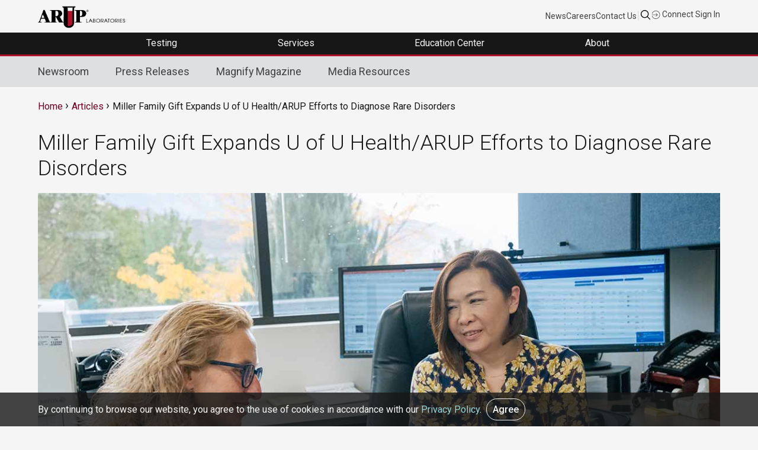

--- FILE ---
content_type: text/html; charset=UTF-8
request_url: https://www.aruplab.com/news/11-08-2022/miller-family-gift-expands-u-u-healtharup-efforts-rare-disorders
body_size: 55693
content:
<!DOCTYPE html>
<html lang="en" dir="ltr" prefix="og: https://ogp.me/ns#">
<head>
  <meta charset="utf-8" />
<meta name="description" content="A $3.6 million gift from the Miller family will enable University of Utah Health and ARUP to expand and refine testing for rare genetic disorders through the Utah NeoSeq Project." />
<link rel="canonical" href="https://www.aruplab.com/news/11-08-2022/miller-family-gift-expands-u-u-healtharup-efforts-rare-disorders" />
<meta property="og:site_name" content="ARUP Laboratories" />
<meta property="og:url" content="https://www.aruplab.com/news/11-08-2022/miller-family-gift-expands-u-u-healtharup-efforts-rare-disorders" />
<meta property="og:title" content="Miller Family Gift Expands U of U Health/ARUP Efforts to Diagnose Rare Disorders" />
<meta property="og:image" content="https://www.aruplab.com/files/images/blog/Rong_Mao_NeoSeq.jpg" />
<meta property="og:image:url" content="https://www.aruplab.com/files/images/blog/Rong_Mao_NeoSeq.jpg" />
<meta property="og:image:secure_url" content="https://www.aruplab.com/files/images/blog/Rong_Mao_NeoSeq.jpg" />
<meta property="og:image:type" content="image/jpeg" />
<meta name="twitter:card" content="summary_large_image" />
<meta name="twitter:title" content="Miller Family Gift Expands U of U Health/ARUP Efforts to Diagnose Rare Disorders" />
<meta name="google-site-verification" content="VNyORdErzqN4GDUbNgYUZUZXfxh9QSzi-o-NtjQErJc" />
<meta name="Generator" content="Drupal 10 (https://www.drupal.org)" />
<meta name="MobileOptimized" content="width" />
<meta name="HandheldFriendly" content="true" />
<meta name="viewport" content="width=device-width, initial-scale=1.0" />
<script type="application/ld+json">{
    "@context": "https://schema.org",
    "@graph": [
        {
            "@type": "NewsArticle",
            "@id": "1166",
            "headline": "Miller Family Gift Expands U of U Health/ARUP Efforts to Diagnose Rare Disorders",
            "description": "A $3.6 million gift from the Miller family will enable University of Utah Health and ARUP to expand and refine testing for rare genetic disorders through the Utah NeoSeq Project.",
            "datePublished": "Tue, 11/08/2022 - 12:00",
            "dateModified": "Tue, 11/08/2022 - 11:39",
            "mainEntityOfPage": "https://www.aruplab.com/news/11-08-2022/miller-family-gift-expands-u-u-healtharup-efforts-rare-disorders"
        },
        {
            "@type": "MedicalOrganization",
            "additionalType": "DiagnosticLab",
            "@id": "https://www.aruplab.com",
            "description": "More than a laboratory. A trusted partner for patient healthcare",
            "name": "ARUP Laboratories",
            "telephone": "1-801-583-2787",
            "logo": {
                "@type": "ImageObject",
                "url": "https://www.aruplab.com/themes/arup/ARUP-logo.png"
            }
        }
    ]
}</script>
<link rel="icon" href="/themes/arup/favicon.ico" type="image/vnd.microsoft.icon" />

  <title>Miller Family Gift Expands U of U Health/ARUP Efforts to Diagnose Rare Disorders | ARUP Laboratories</title>
  <link rel="stylesheet" media="all" href="/sites/default/files/css/css_f-acdNE6BhhlYtJRGflnxUbd7UecpX41TEq-nRAgfOk.css?delta=0&amp;language=en&amp;theme=arup&amp;include=eJxLLCot0E9Myc3M0y0uqcxJLdZJBImk5-QnJebAhIrzkzMTc-JzU1MyE_WTEoszk3WKK4tLUnNBnFQAcy4Z6Q" />
<link rel="stylesheet" media="all" href="/sites/default/files/css/css_5h2zI8HgCU3X1cXA20gc4j_KLNCecKRzsCUlPRB3_8Y.css?delta=1&amp;language=en&amp;theme=arup&amp;include=eJxLLCot0E9Myc3M0y0uqcxJLdZJBImk5-QnJebAhIrzkzMTc-JzU1MyE_WTEoszk3WKK4tLUnNBnFQAcy4Z6Q" />

  

    <!-- Google Analytics -->
    <script async src="https://www.googletagmanager.com/gtag/js?id=UA-379387-1"></script>
    <script>
      window.dataLayer = window.dataLayer || [];
      function gtag(){dataLayer.push(arguments);}
      gtag('js', new Date());

      gtag('config', 'G-Z8H49DQE4D');
      gtag('config', 'UA-379387-1' , {
        'linker': {
          'domains': ['aruplab.com', 'ltd.aruplab.com', 'arupconsult.com', 'arup.utah.edu', 'testmenu.com']
        }
      });

    </script><!--End Google Analytics -->
    
    <!-- Global site tag (gtag.js) - Google Ads: 973510614 -->
    <script async src="https://www.googletagmanager.com/gtag/js?id=AW-973510614"></script>
    <script>
      window.dataLayer = window.dataLayer || [];
      function gtag(){dataLayer.push(arguments);}
      gtag('js', new Date());

      gtag('config', 'AW-973510614');
    </script>

    <!-- Google Tag Manager -->
    <script>(function(w,d,s,l,i){w[l]=w[l]||[];w[l].push({'gtm.start':
                new Date().getTime(),event:'gtm.js'});var f=d.getElementsByTagName(s)[0],
              j=d.createElement(s),dl=l!='dataLayer'?'&l='+l:'';j.async=true;j.src=
              'https://www.googletagmanager.com/gtm.js?id='+i+dl;f.parentNode.insertBefore(j,f);
      })(window,document,'script','dataLayer','GTM-K2J668');</script>
    <!-- End Google Tag Manager -->

    <!-- Microsoft Clarity Code -->
    <script type="text/javascript">
      (function(c,l,a,r,i,t,y){
        c[a]=c[a]||function(){(c[a].q=c[a].q||[]).push(arguments)};
        t=l.createElement(r);t.async=1;t.src="https://www.clarity.ms/tag/"+i;
        y=l.getElementsByTagName(r)[0];y.parentNode.insertBefore(t,y);
      })(window, document, "clarity", "script", "85r6bcp9u0");
    </script>
</head>
<body class="arup path-node page-node-type-article">

<!-- Google Tag Manager (noscript) -->
<noscript><iframe src="https://www.googletagmanager.com/ns.html?id=GTM-K2J668"
                  height="0" width="0" style="display:none;visibility:hidden"></iframe></noscript>
<!-- End Google Tag Manager (noscript) -->


  <a href="#main-content" class="visually-hidden focusable skip-link">
    Skip to main content
  </a>
      
  
        <div class="dialog-off-canvas-main-canvas" data-off-canvas-main-canvas>
    <div role="document" class="page">
		<div id="top">
		  <div class="">
    

<div id="block-top" class="block block-block-content block-block-content5ae4ebfb-a7e6-48b1-960f-9771be55c027">
  
    
      
            <div class="field field--name-body field--type-text-with-summary field--label-hidden field__item"><div class="container top-nav-container"><div class="top-nav-menu"><div class="header__logo"><div class="header-logo"><a href="/"><img alt data-entity-type data-entity-uuid src="/themes/arup/ARUP-logo.png" width="150"></a></div></div><div class="top-nav-list"><ul class="top-nav-menu"><li class="header__item mobile-hide"><a class="top-nav-link menu-item" href="/newsroom">News</a></li><li class="header__item mobile-hide"><a class="top-nav-link menu-item" href="/careers">Careers</a></li><li class="header__item mobile-hide"><a class="top-nav-link menu-item" href="/about/contact">Contact Us</a></li><li class="header__item light-gray mobile-hide">|</li><li class="header__item"><div class="toggle-gcs right top-nav-search"><a>&nbsp;</a></div></li><li class="header__item"><a class="top-nav-link menu-item" href="https://connect.aruplab.com/"><img alt data-entity-type data-entity-uuid src="/themes/arup/images/icons/login.svg" width="15"> Connect Sign In</a></li></ul></div></div><div class="container toggle-gcs-container"><script async src="https://cse.google.com/cse.js?cx=012881514718087934045:2_xy-dhvs1u">
            </script><div class="gcse-searchbox-only">&nbsp;</div></div></div></div>
      
  </div>

<div id="block-googleoptimize" class="block block-block-content block-block-content6fd17e5b-8aaa-4764-851d-0cfe1c192c6a">
  
    
      
            <div class="field field--name-body field--type-text-with-summary field--label-hidden field__item"><script src="https://www.googleoptimize.com/optimize.js?id=OPT-MSJVD3R"></script></div>
      
  </div>
  </div>

	</div>
		
		<div id="navigation">
		  <div class="">
    

<div id="block-navigation" class="block block-block-content block-block-content1d9104e7-c28f-4def-a262-cc0923edda51">
  
    
      
            <div class="field field--name-body field--type-text-with-summary field--label-hidden field__item"><style>
   .menu-header .mobile-menu {
        display: none;
    }
.menu-header .desktop-hide {
    display: none;
}
@media only screen and (max-width:668px) {
    .menu-header .mobile-menu {
        display: block !important;
    }
.menu-header .is-active .desktop-hide {
    display: block;
}
}
</style><div class="menu-header"><ul class="header-megamenu-nav parent-container"><li class="mobile-menu toggle-parent"><div class="mobile-menu-button"><span class="mobile-menu-top">&nbsp;</span><span class="mobile-menu-middle">&nbsp;</span><span class="mobile-menu-bottom">&nbsp;</span></div></li><li class="megamenu-item desktop-hide top-nav-mobile">&nbsp;<ul><li class="menu-link menu-item"><a href="/newsroom">News</a></li><li class="menu-link menu-item"><a href="/careers">Careers</a></li><li class="menu-link menu-item"><a href="/about/contact">Contact Us</a></li></ul></li><li class="megamenu-item top-level-menu mega-menu-testing mega-menu-first"><p><span class="menu-no-link" tabindex="0">Testing&nbsp;</span></p><div class="megamenu-submenu"><div class="dropdown-menu-left"><div class="submenu-no-link menu-item" tabindex="0" data-menu-item="level-1"><span>Test Directory</span></div><div class="submenu-no-link menu-item" tabindex="0" data-menu-item="level-2"><span>Test Updates</span></div><div class="submenu-no-link menu-item" tabindex="0" data-menu-item="level-3"><span>Clinical Decision Support | ARUP Consult<sup>®</sup></span></div><div class="submenu-no-link menu-item" tabindex="0" data-menu-item="level-4"><span>Resources</span></div><div class="submenu-no-link menu-item" tabindex="0" data-menu-item="level-5"><span>Featured Test Categories</span></div></div><div class="dropdown-menu-right"><div class="submenu-content" data-menu-item="level-1"><div class="submenu-content-lt-pnl"><p><a class="external no-padding menu-item" href="https://ltd.aruplab.com/">Search Our Test Directory</a></p><form class="ltd-search-form" action="https://ltd.aruplab.com/Search/SearchOrderables" autocomplete="off" method="get"><p><input id="SearchTextNav" name="search" type="text" value> <button class="button button-red" type="submit" value="Search">Search</button></p></form><p class="dark-gray small padding-top10 mobile-hide">Search our extensive Laboratory Test Directory to find test codes, ordering recommendations, specimen stability information, Test Fact Sheets, and more.</p></div><div class="submenu-content-rt-pnl"><a href="/testing/updates"><span class="no-padding block-link menu-item">Changes and New Tests</span> <span class="small dark-gray block-link padding-top10 mobile-hide">Explore the most recent updates to our Laboratory Test Directory in one convenient location. Review important information about upcoming or current Hotlines, CPT code changes, and new tests.</span> </a><a href="/testing/resources"><span class="no-padding block-link menu-item">Test Resources</span> <span class="small dark-gray block-link padding-top10 mobile-hide">Find general guidance on ARUP specimen preparation and handling, specimen transportation, test turnaround times, critical alerts, billing practices, patient forms, and more.</span></a></div></div><div class="submenu-content" data-menu-item="level-2"><div class="submenu-content-lt-pnl"><a href="/testing/updates"><span class="width100 block-link mobile-hide padding-bottom20"><img alt="Two test tubes" data-entity-type data-entity-uuid src="/files/images/menu-images/Testing_TestUpdates.jpg"></span> <span class="no-padding block-link menu-item">Changes and New Tests</span> <span class="dark-gray block-link small padding-top10 mobile-hide">Explore the most recent updates to our Laboratory Test Directory in one convenient location. Review important information about upcoming or current Hotlines, CPT code changes, and new tests.</span></a></div><div class="submenu-content-rt-pnl"><a href="/testing/cpt"><span class="no-padding block-link menu-item">CPT Code Updates</span> <span class="small dark-gray block-link padding-top10 mobile-hide">Find information about our annual and biweekly updates to CPT codes.</span> </a><a href="/testing/resources"><span class="no-padding block-link menu-item">Test Resources</span> <span class="small dark-gray block-link padding-top10 mobile-hide">Find general guidance on ARUP specimen preparation and handling, specimen transportation, test turnaround times, critical alerts, billing practices, patient forms, and more.</span></a><a href="https://ltd.aruplab.com/updates/performed-reported-updates" target="_blank"><span class="no-padding block-link">Performed/Reported</span> <span class="small dark-gray block-link padding-top10 mobile-hide">Find information about updates to the Performed schedule and the Reported turnaround time.</span></a></div></div><div class="submenu-content" data-menu-item="level-3"><div class="submenu-content-lt-pnl"><a href="https://arupconsult.com/" target="_blank"><span class="width100 mobile-hide block-link padding-bottom20"><img alt="A clinician uses a tablet to access ARUP Consult" data-entity-type data-entity-uuid src="/files/images/menu-images/Testing-ClinicalDecisionSupportConsult_500x322.jpg"></span> <span class="no-padding block-link external menu-item">ARUP Consult<sup>®</sup></span> <span class="dark-gray small block-link padding-top10 mobile-hide">Our clinical decision support resource, ARUP Consult, empowers clinicians with robust information, algorithms, and tools for informed patient care decisions.</span></a></div><div class="submenu-content-rt-pnl"><a href="https://arupconsult.com/" target="_blank"><span class="no-padding block-link external menu-item">Choose the Right Test</span></a> <a href="https://arupconsult.com/algorithms" target="_blank"><span class="no-padding block-link external menu-item">Testing Algorithms</span> </a><a href="https://arupconsult.com/test-fact-sheets" target="_blank"><span class="no-padding block-link external menu-item">Test Fact Sheets</span></a></div></div><div class="submenu-content" data-menu-item="level-4"><div class="submenu-content-lt-pnl"><a href="/testing/resources"><span class="width100 block-link mobile-hide padding-bottom20"><img alt="ARUP's Automated Core Lab" data-entity-type data-entity-uuid src="/files/images/menu-images/Testing_Resources_500x313.jpg"></span> <span class="no-padding block-link menu-item">Test Resources</span> <span class="dark-gray block-link small padding-top10 mobile-hide">Find specimen instructions, test turnaround times, patient forms, test codes, and more.</span></a></div><div class="submenu-content-rt-pnl"><p><a class="menu-item" href="/testing/resources/specimen">Specimen Handling</a></p><p><a class="menu-item" href="/testing/cpt">CPT Codes</a></p><p><a class="menu-item" href="/testing/resources/codes">Z-Codes</a></p><p><a class="menu-item" href="/testing/resources/loinc_codes">LOINC Codes</a></p><p><a class="menu-item" href="/testing/resources/turnaround-time">Test Turnaround Time and Contingency Plan</a></p><p><a class="menu-item" href="/testing/resources/values">Critical Values and Urgent Notifications</a></p><p class="padding-top20"><a href="/testing/resources"><strong class="menu-item">View All Test Resources</strong></a></p></div></div><div class="submenu-content" data-menu-item="level-5"><div class="submenu-content-lt-pnl"><p><a href="/testing/specialties"><span class="width100 block-link mobile-hide padding-bottom20"><img alt="A silouette of a hand holding a test tube" data-entity-type data-entity-uuid src="/files/images/menu-images/Testing_FeaturedTestCatagories_500x333.jpg"></span> <span class="no-padding block-link menu-item">Comprehensive Diagnostic Solutions</span> <span class="dark-gray block-link small padding-top10 mobile-hide">Discover the benefits of our testing for each featured test category. Explore highlighted updates, articles, video spotlights, and more.</span></a></p><p class="xsmall gray padding-top20 hide-mobile">This section highlights our specialized offerings and is separate from our <a class="external small menu-item" href="https://ltd.aruplab.com/" target="_blank">Laboratory Test Directory.</a></p></div><div class="submenu-content-rt-pnl"><p><a class="menu-item" href="/antineural-antibody-testing-autoimmune-neurologic-disease">Autoimmune Neurologic Disease</a></p><p><a class="menu-item" href="/genetics">Genetics</a></p><p><a class="menu-item" href="/hematopathology">Hematopathology</a></p><p><a class="menu-item" href="/infectious-disease">Infectious Disease</a></p><p class="padding-top20"><a href="/testing/specialties"><strong class="menu-item">View All</strong></a></p><p class="small gray padding-top20"><a class="external small menu-item" href="https://ltd.aruplab.com/" target="_blank">Search the Laboratory Test Directory</a></p><p class="small gray no-padding"><a class="external small menu-item" href="https://arupconsult.com/" target="_blank">Clinical Decision Support | ARUP Consult<sup>®</sup></a></p></div></div></div></div></li><li class="megamenu-item top-level-menu mega-menu-services"><p><span class="menu-no-link" tabindex="0">Services&nbsp;</span></p><div class="megamenu-submenu"><div class="dropdown-menu-left"><div class="submenu-no-link menu-item" tabindex="0" data-menu-item="level-1"><span>Healthcare Advisory Services</span></div><div class="submenu-no-link menu-item" tabindex="0" data-menu-item="level-2"><span>Drug and Clinical Research Services</span></div><div class="submenu-no-link menu-item" tabindex="0" data-menu-item="level-3"><span>Research and Innovation</span></div></div><div class="dropdown-menu-right"><div class="submenu-content" data-menu-item="level-1"><div class="submenu-content-lt-pnl"><a href="/consulting"><span class="width100 block-link mobile-hide padding-bottom20"><img alt="A illustration of a bar graph" data-entity-type data-entity-uuid src="/files/images/menu-images/AHAS_Solutions500x333.jpg"></span> <span class="no-padding block-link menu-item">Tailored Solutions and Advisory Services</span> <span class="dark-gray padding-top10 block-link small mobile-hide">Optimize your laboratory by partnering with ARUP Healthcare Advisory Services. Discover our solutions, including process streamlining, outreach business planning, laboratory stewardship, and more.</span></a></div><div class="submenu-content-rt-pnl"><p><a class="menu-item" href="/consulting/outreach">Laboratory Outreach Solutions and Business Planning</a></p><p><a class="menu-item" href="/consulting/operations">Workflow Solutions and Space Planning</a></p><p><a class="menu-item" href="/consulting/stewardship">Laboratory and Pharmacy Stewardship Solutions</a></p><p><a class="menu-item" href="/consulting/analytics">Laboratory Analytics and Reporting Tools | ARUP AnalyticsDx<sup>TM</sup></a></p><p class="padding-top20"><a href="/consulting"><strong class="menu-item">View All Advisory Services</strong></a></p></div></div><div class="submenu-content" data-menu-item="level-2"><div class="submenu-content-lt-pnl"><a href="/research/pharma"><span class="width100 block-link mobile-hide padding-bottom20"><img alt="An array of differently colored pills form a DNA helix" data-entity-type data-entity-uuid src="/files/images/menu-images/Services_ClinicalResearch500x300.jpg"></span> <span class="no-padding block-link menu-item">For Researchers: Clinical Research Services</span> <span class="dark-gray padding-top10 block-link small mobile-hide">Our team of experienced project managers is available to assist you in companion diagnostic development, clinical trial studies, academic research, and expert pathology review.</span></a></div><div class="submenu-content-rt-pnl"><p><a href="/research/pharma/clinical-trials"><span class="no-padding block-link menu-item">Clinical and Academic Research</span> <span class="small dark-gray block-link padding-top10 mobile-hide">Our Clinical Trials group supports a variety of research efforts, including academic research initiatives, and serves clients from central laboratories, clinical research organizations (CROs), in vitro device (IVD) manufacturers, and more. Discover all of our services.</span> </a><a href="/research/pharma/pharmadx"><span class="no-padding block-link menu-item">Pharmaceutical Services</span> <span class="small dark-gray block-link padding-top10 mobile-hide">ARUP offers companion diagnostics and central pathology review services as part of our comprehensive pharmaceutical services. Explore our capabilities and more.</span></a></p><p class="padding-top20"><a href="/research/pharma"><strong class="menu-item">View All Clinical Research Services</strong></a></p></div></div><div class="submenu-content" data-menu-item="level-3"><div class="submenu-content-lt-pnl" style="width:100%;"><a href="/arup-research-and-innovation"><span class="width100 block-link mobile-hide padding-bottom20"><img class="width100" alt="DNA strand" data-entity-type data-entity-uuid src="/files/images/menu-images/dna-menu.jpg"></span> <span class="no-padding block-link">ARUP Institute for Research and Innovation in Diagnostic and Precision Medicine™</span> <span class="dark-gray padding-top10 block-link small mobile-hide">We accelerate the development and adoption of cutting-edge diagnostic and prognostic technologies advancing patient care through groundbreaking science and engineering.</span></a> <a href="/sherrie-perkins-research-innovation-grant"><span class="no-padding block-link">The Sherrie Perkins Research and Innovation Collaboration Grant</span> <span class="dark-gray padding-top10 block-link small mobile-hide">The Sherrie Perkins Research and Innovation Collaboration Grant funds cutting-edge research in laboratory medicine.</span></a></div></div></div></div></li><li class="megamenu-item top-level-menu mega-menu-education"><p><span class="menu-no-link" tabindex="0">Education Center&nbsp;</span></p><div class="megamenu-submenu"><div class="dropdown-menu-left"><div class="submenu-no-link menu-item" tabindex="0" data-menu-item="level-1"><span>Continuing Education</span></div><div class="submenu-no-link menu-item" tabindex="0" data-menu-item="level-2"><span>ARUP Expert Insights</span></div><div class="submenu-no-link menu-item" tabindex="0" data-menu-item="level-3"><span>Education Events</span></div><div class="submenu-no-link menu-item" tabindex="0" data-menu-item="level-4"><span>MLS Faculty and Student Resource Center</span></div></div><div class="dropdown-menu-right"><div class="submenu-content" data-menu-item="level-1"><div class="submenu-content-lt-pnl"><a href="https://arup.utah.edu/education/videoIndex.php" target="_blank"><span class="width100 block-link mobile-hide padding-bottom20"><img alt="ARUP's logo on a wall" data-entity-type data-entity-uuid src="/files/images/menu-images/EducationCenter_ContinuingEd500x300.jpg"></span> <span class="no-padding block-link external menu-item">Free Continuing Education Credits</span> <span class="dark-gray block-link padding-top10 small mobile-hide">ARUP provides free CME, P.A.C.E.<sup>®</sup>, and Florida credits for laboratory professionals.</span></a></div><div class="submenu-content-rt-pnl"><p><a class="external menu-item" href="https://arup.utah.edu/education/videoIndex.php#cme" target="_blank">CME Credit</a></p><p><a class="external menu-item" href="https://arup.utah.edu/education/videoIndex.php#pace" target="_blank">P.A.C.E.<sup>®</sup> Credit</a></p><p><a class="external menu-item" href="https://arup.utah.edu/education/videoIndex.php#fl" target="_blank">Florida Credit</a></p><p class="padding-top20"><a class="external" href="https://arup.utah.edu/education/videoIndex.php" target="_blank"><strong class="menu-item">View All Courses</strong></a></p></div></div><div class="submenu-content" data-menu-item="level-2"><div class="submenu-content-lt-pnl"><a href="https://arup.utah.edu/education/shortTopics.php" target="_blank"><span class="width100 block-link mobile-hide padding-bottom20"><img alt="Photo of Jonathan Genzen and Lauren Pearson" data-entity-type data-entity-uuid src="/files/images/menu-images/Education_ExpertInsights_500x333.jpg"></span> <span class="no-padding external block-link menu-item">Expert-Led Spotlight Video Series</span> <span class="dark-gray block-link padding-top10 small mobile-hide">Take your learning to the next level with these short lectures. Videos are typically less than 10 minutes and cover a variety of topics such as test utilization, testing technologies, new test explanations, and more.</span></a></div><div class="submenu-content-rt-pnl"><a href="https://arup.utah.edu/education/shortTopics.php#podcasts" target="_blank"><span class="no-padding external menu-item">Podcast Episodes</span> <span class="small dark-gray padding-top10 block-link mobile-hide">Stay up to date on trending laboratory medicine topics with our LabMind podcast.</span></a> <a href="/research/publications"><span class="no-padding block-link menu-item">Research Publications</span> <span class="small dark-gray block-link padding-top10 mobile-hide">Explore our experts’ most recent publications in peer-reviewed sources.</span></a> <a href="/research/posters"><span class="no-padding block-link menu-item">Posters and Presentations</span> <span class="small dark-gray block-link padding-top10 mobile-hide">Request a poster presentation from a recent conference or event.</span></a></div></div><div class="submenu-content" data-menu-item="level-3"><div class="submenu-content-lt-pnl"><a href="/education/webinars"><span class="width100 mobile-hide block-link padding-bottom20"><img alt="A woman with headphones uses a laptop" data-entity-type data-entity-uuid src="/files/images/menu-images/Education_MLSResources500x333.png"></span> <span class="no-padding block-link menu-item">Live Webinars</span> <span class="dark-gray padding-top10 block-link small mobile-hide">Attend our live webinars for insightful, interactive conversations around the latest trends and advancements in laboratory medicine.</span></a></div><div class="submenu-content-rt-pnl"><a href="/education/events"><span class="no-padding block-link menu-item">Upcoming Regional Conferences</span> <span class="dark-gray padding-top10 block-link small mobile-hide">Join our experts at upcoming educational conferences and ARUP-sponsored events. Program agendas, registration information, event locations, and more can be found here.</span></a> <a href="/education/speakers"><span class="no-padding block-link menu-item">Request an ARUP Speaker</span> <span class="small dark-gray block-link padding-top10 mobile-hide">Bring our experts directly to your facility with our diverse educational offerings. Choose from a variety of topics, delivered in person or via webinar.</span></a></div></div><div class="submenu-content" data-menu-item="level-4"><div class="submenu-content-lt-pnl" style="width:100%;"><a href="https://arup.utah.edu/mls" target="_blank"><span class="width100 block-link mobile-hide padding-bottom20"><img class="width100" alt="The back view of a woman using a laptop" data-entity-type data-entity-uuid src="/files/images/menu-images/EducationCenter_ARUPExpertInsights600x184.jpg"></span> <span class="no-padding block-link external menu-item">Access Free Online Resources</span> <span class="dark-gray padding-top10 block-link small mobile-hide">Enhance your medical laboratory science (MLS) program with our free online resource center. Integrate these curated resources into your curriculum to enrich valuable student-faculty engagement.</span></a></div></div></div></div></li><li class="megamenu-item top-level-menu mega-menu-about mega-menu-last"><p><span class="menu-no-link" tabindex="0">About&nbsp;</span></p><div class="megamenu-submenu"><div class="dropdown-menu-left"><div class="submenu-no-link menu-item" tabindex="0" data-menu-item="level-1"><span>Contact Us</span></div><div class="submenu-no-link menu-item" tabindex="0" data-menu-item="level-2"><span>About Us</span></div><div class="submenu-no-link menu-item" tabindex="0" data-menu-item="level-4"><span>Careers</span></div><div class="submenu-no-link menu-item" tabindex="0" data-menu-item="level-5"><span>News</span></div><div class="submenu-no-link menu-item" tabindex="0" data-menu-item="level-6"><span>Employee Resources</span></div><div class="submenu-no-link menu-item" tabindex="0" data-menu-item="level-7"><span>Compliance</span></div></div><div class="dropdown-menu-right"><div class="submenu-content" data-menu-item="level-1"><div class="submenu-content-lt-pnl"><a href="/about/contact"><span class="no-padding block-link menu-item">Contact Us</span> <span class="small dark-gray block-link padding-top10 mobile-hide">Contact our support team any time through our 24/7 phone assistance, live chat options, or directly via email.</span></a> <a href="/newsroom/media"><span class="no-padding block-link menu-item">Media Coverage and Inquiries</span> <span class="small dark-gray block-link padding-top10 mobile-hide">Contact an ARUP media specialist about photos, press releases, interviews, quotes, and more.</span></a></div><div class="submenu-content-rt-pnl"><a href="/about/contact"><span class="no-padding block-link menu-item">Sales and Account Inquiries</span> <span class="small dark-gray block-link padding-top10 mobile-hide">Request to speak to your local account executive or to set up a new account with ARUP. </span></a><a href="/consulting"><span class="no-padding block-link menu-item">Healthcare Advisory Services Request</span> <span class="small dark-gray block-link padding-top10 mobile-hide">Contact an ARUP healthcare consultant to learn more about how you can optimize your laboratory operations, generate more revenue, and improve patient care.</span></a></div></div><div class="submenu-content" data-menu-item="level-2"><div class="submenu-content-lt-pnl"><a href="/about"><span class="width100 block-link mobile-hide padding-bottom20"><img alt="A row of hanging labcoats" data-entity-type data-entity-uuid src="/files/images/menu-images/EducationCenter_MLSFaculty_500x270.jpg"></span> <span class="no-padding block-link menu-item">About Us</span> <span class="dark-gray small block-link padding-top10 mobile-hide">ARUP Laboratories is a national, academic, and nonprofit reference laboratory at the forefront of diagnostic medicine. With more than 40 years of experience supporting clients through unparalleled quality and service, our goal is to continually drive positive change for healthcare systems and their patients.</span><span class="padding-top20 hide-mobile block-link"><strong class="menu-item">Learn More</strong></span></a></div><div class="submenu-content-rt-pnl"><!--<a href="/experts"><span class="no-padding block-link menu-item">Leadership</span> <span class="small dark-gray block-link padding-top10 mobile-hide">Meet the team of experts driving transformative patient care through strategic planning and partnerships.</span></a> --><a href="/experts/medical-experts"><span class="no-padding block-link menu-item">Our Experts</span> <span class="small dark-gray block-link padding-top10 mobile-hide">Explore the breadth and depth of expertise available from ARUP’s 150+ medical directors, genetic counselors, pathologists, specialty scientists, and consultants, most of whom are on-site.</span></a></div></div><div class="submenu-content" data-menu-item="level-4"><div class="submenu-content-lt-pnl"><a href="/careers/culture"><span class="width100 mobile-hide block-link padding-bottom20"><img alt="An ARUP employee working in the lab" data-entity-type data-entity-uuid src="/files/images/menu-images/About_EmployeeResources_Benefits500x333.jpg"></span> <span class="no-padding block-link menu-item">Explore Our Culture</span> <span class="dark-gray small block-link padding-top10 mobile-hide">ARUP offers an enriching work environment with exceptional benefits, flexible hours, and an inclusive company culture that fosters pride among employees.</span></a></div><div class="submenu-content-rt-pnl"><p><a href="/careers"><span class="width100 block-link mobile-hide padding-bottom20"><img alt="Jenna Przybyla" data-entity-type data-entity-uuid src="/files/images/menu-images/About_Careers_Journey500x333.jpg"></span> <span class="no-padding block-link menu-item">Start Your Journey With ARUP</span> <span class="dark-gray small block-link padding-top10 mobile-hide">Explore exciting career opportunities across a variety of fields and experience levels. Open positions are posted in one convenient location so you can easily find your perfect fit.</span></a></p><p class="padding-top20"><a class="external menu-item" href="https://recruiting2.ultipro.com/ARU1000ARUP/JobBoard/62cc791d-612e-42e6-909f-0de27efe2038" target="_blank"><strong>Browse All Open Positions</strong></a></p></div></div><div class="submenu-content" data-menu-item="level-5"><div class="submenu-content-lt-pnl"><a href="/newsroom"><span class="width100 mobile-hide block-link padding-bottom20"><img alt="A man in headphones looking at his phone" data-entity-type data-entity-uuid src="/files/images/menu-images/About_News_4_500x333.jpg"></span> <span class="no-padding block-link menu-item">Explore the ARUP Newsroom</span> <span class="dark-gray small block-link padding-top10 mobile-hide">Stay informed about the latest from ARUP. Explore press releases, news articles, our Magnify publication, and more.</span></a></div><div class="submenu-content-rt-pnl"><p><a class="menu-item" href="/newsroom/press-release">Press Releases</a></p><p><a class="menu-item" href="/newsroom">Recent Articles</a></p><p><a class="menu-item" href="/newsroom/media">Media Resources</a></p><p><a class="menu-item" href="/magnify">Magnify Magazine</a></p></div></div><div class="submenu-content" data-menu-item="level-6"><div class="submenu-content-lt-pnl"><a href="/benefits"><span class="width100 block-link mobile-hide padding-bottom20"><img alt="An employee uses the ARUP Wellness Center" data-entity-type data-entity-uuid src="/files/images/menu-images/About_EmployeeResources.png"></span> <span class="no-padding block-link menu-item">Employee Benefits</span> <span class="dark-gray small block-link padding-top10 mobile-hide">ARUP employees can review their employee benefits, including medical coverage and open enrollment information, long-term absence arrangements, employee assistance programs, and other resources.</span></a></div><div class="submenu-content-rt-pnl"><p><a href="/clinic/wellness"><span class="no-padding block-link menu-item">Wellness Center</span> <span class="small dark-gray block-link padding-top10 mobile-hide">Employees can access a team of dedicated wellness coaches for private or group classes, nutrition information, recovery activities, and more.</span></a> <a href="/clinic"><span class="no-padding block-link menu-item">Family Health Clinic</span> <span class="small dark-gray block-link padding-top10 mobile-hide">Employees and their dependents can access free primary care, occupational healthcare, immunization, mental health resources, and more at the Family Health Clinic.</span></a></p><p class="padding-top20"><a class="menu-item" href="https://www.aruplab.com/lms" target="_blank"><strong>Learning Management Systems Login</strong></a></p></div></div><div class="submenu-content" data-menu-item="level-7"><div class="submenu-content-lt-pnl"><a href="/compliance/licensure-accreditations"><span class="no-padding block-link menu-item">Licensure and Accreditations</span> <span class="small dark-gray block-link padding-top10 mobile-hide">ARUP is a College of American Pathologists (CAP)-, Clinical Laboratory Improvement Amendments (CLIA)-, and International Organization for Standardization (ISO) 15189-accredited laboratory. Additionally, ARUP meets all regulations for labeling non-FDA approved test methods offered by ARUP.</span></a> <a href="/compliance/medicare"><span class="no-padding block-link menu-item">Medicare Coverage Information</span> <span class="small dark-gray block-link padding-top10 mobile-hide">Learn about the restrictions around Medicare billing and reimbursement before you order an ARUP test.</span></a></div><div class="submenu-content-rt-pnl"><a href="/compliance/public-health-reporting"><span class="no-padding block-link menu-item">Public Health Reporting</span> <span class="small dark-gray block-link padding-top10 mobile-hide">Learn about ARUP's policy regarding public health reporting and how we stay in compliance with state regulations.</span></a> <a href="/privacy"><span class="no-padding block-link menu-item">Privacy and HIPAA</span> <span class="small dark-gray block-link padding-top10 mobile-hide">Review our policies and practices for HIPAA and GDPR compliance. </span></a><a href="/compliance#compliance"><span class="no-padding block-link menu-item"><strong>ARUP Compliance Policy</strong></span></a></div></div></div></div></li></ul></div></div>
      
  </div>
  </div>

	</div>
	
		
		<div id="subnavigation">
	<div class="container">
		  <div class="">
    <nav role="navigation" aria-labelledby="block-news-menu" id="block-news">
            
  <h2 class="visually-hidden" id="block-news-menu">News</h2>
  

        
              <ul class="menu">
                    <li class="menu-item">
        <a href="/newsroom" data-drupal-link-system-path="node/961">Newsroom</a>
              </li>
                <li class="menu-item">
        <a href="/newsroom/press-release" data-drupal-link-system-path="node/1797">Press Releases</a>
              </li>
                <li class="menu-item">
        <a href="/magnify" data-drupal-link-system-path="node/71">Magnify Magazine</a>
              </li>
                <li class="menu-item">
        <a href="/newsroom/media" data-drupal-link-system-path="node/962">Media Resources</a>
              </li>
        </ul>
  


  </nav>

  </div>

	</div>
	</div>
		
		<header id="header">
	<div class="container">
		  <div class="">
    

<div id="block-arup-breadcrumbs" class="block block-system block-system-breadcrumb-block">
  
    
        <nav class="breadcrumb" role="navigation" aria-labelledby="system-breadcrumb">
    <div class="visually-hidden">Breadcrumb</div>
	<ol>
                  <li><a href="/">Home</a></li>
                        <li><a href="/news">Articles</a></li>
                        <li>Miller Family Gift Expands U of U Health/ARUP Efforts to Diagnose Rare Disorders</li>
          	</ol>
  </nav>

  </div>

<div id="block-arup-page-title" class="block block-core block-page-title-block">
  
    
      
  <h1>
<span>Miller Family Gift Expands U of U Health/ARUP Efforts to Diagnose Rare Disorders</span>
</h1>


  </div><div data-drupal-messages-fallback class="hidden"></div>

  </div>

	</div>
	</header>
	
	<main role="main" id="main">
		  <div class="">
    

<div id="block-arup-content" class="block block-system block-system-main-block">
  
    
      <article id="node-1166" class="">
  
    

    <div class="posted">
        
  </div>
  
  
            <div class="field field--name-field-image field--type-text-long field--label-hidden field__item"><p><img alt="Pinar Bayrak-Toydemir and Rong Mao sit at a desk and talk." data-entity-type data-entity-uuid src="https://www.aruplab.com/files/images/blog/Rong_Mao_NeoSeq.jpg"></p>

<p class="small"><em>Pinar Bayrak-Toydemir, MD, PhD, FACMG (left), and Rong Mao, MD, FACMG (right), medical directors of Molecular Genetics and Genomics, lend their expertise to the diagnosis of rare childhood disorders through the Utah NeoSeq Project.</em></p>
</div>
      
            <div class="field field--name-field-social-media field--type-social-media field--label-hidden field__item">

<div class="block block-social-media block-social-sharing-block">
  
    
      

<div class="social-media-sharing">
  <ul class="">
                    <li>
        <a    target="_blank"  rel="nooopener noreffer"  class="facebook-share hide-mobile share"   href="http://www.facebook.com/share.php?u=https://www.aruplab.com/news/11-08-2022/miller-family-gift-expands-u-u-healtharup-efforts-rare-disorders&amp;title=Miller Family Gift Expands U of U Health/ARUP Efforts to Diagnose Rare Disorders"
          title="Facebook">
                      <img alt="Facebook" src="https://www.aruplab.com//files/images/icons/social-facebook-filled.svg">
                  </a>

      </li>
                <li>
        <a    target="_blank"  rel="nooopener noreffer"  class="linkedin hide-mobile share"   href="http://www.linkedin.com/shareArticle?mini=true&amp;url=https://www.aruplab.com/news/11-08-2022/miller-family-gift-expands-u-u-healtharup-efforts-rare-disorders&amp;title=Miller Family Gift Expands U of U Health/ARUP Efforts to Diagnose Rare Disorders&amp;source=https://www.aruplab.com/news/11-08-2022/miller-family-gift-expands-u-u-healtharup-efforts-rare-disorders"
          title="Linkedin">
                      <img alt="Linkedin" src="https://www.aruplab.com//files/images/icons/social-linkedin-filled.svg">
                  </a>

      </li>
                <li>
        <a    target="_blank"  rel="nooopener noreffer"  class="twitter hide-mobile share"   href="https://twitter.com/intent/tweet?url=https://www.aruplab.com/news/11-08-2022/miller-family-gift-expands-u-u-healtharup-efforts-rare-disorders"
          title="Twitter">
                      <img alt="Twitter" src="https://www.aruplab.com//files/images/icons/social-twitter-filled.svg">
                  </a>

      </li>
                <li>
        <a      class="linkedin hide-mobile share"   href="mailto:?subject=Miller Family Gift Expands U of U Health/ARUP Efforts to Diagnose Rare Disorders&amp;body=Check out this article https://www.aruplab.com/news/11-08-2022/miller-family-gift-expands-u-u-healtharup-efforts-rare-disorders"
          title="Email">
                      <img alt="Email" src="https://www.aruplab.com//files/images/icons/email-filled.svg">
                  </a>

      </li>
      </ul>
</div>


  </div></div>
      
            <div class="field field--name-field-date field--type-datetime field--label-hidden field__item">November 8, 2022</div>
      
            <div class="field field--name-body field--type-text-with-summary field--label-hidden field__item"><div class="container">
<p>Imagine having a newborn baby who isn’t doing well. Instead of moving her hands and legs spontaneously, she’s limp, like a rag doll in your arms. She has trouble breathing on her own and eating.</p>

<p>Imagine a 6-year-old who until recently was doing well in first grade, but now he has seizures, can’t walk, has difficulty thinking clearly, and is falling behind other kids in his class.</p>

<p>In an effort to end the diagnostic quests for children with chronic genetic disorders and their families in the Mountain West, the Mark and Kathie Miller Pediatric Genomics Fund will contribute $3.6 million over the next five years to support a pair of pediatric genetic research programs at the Center for Genomic Medicine (CGM) at University of Utah Health.</p>

<p>The gift will allow the Utah NeoSeq Project and Penelope Program to expand and refine their testing and diagnostic efforts. NeoSeq uses rapid whole genome sequencing (rWGS), cutting-edge computational analysis, and medical and scientific expertise to diagnose genetic disease quickly in severely ill newborns.</p>

<p>The Penelope Program applies those same innovative approaches to children with undiagnosed and rare diseases. “We are excited to be a part of this extraordinary program,” Mark and Kathie Miller said. “We are confident it will become a resource and a model for the entire country.”</p>

<p>Individuals who would like to join the Millers in supporting the NeoSeq and/or Penelope Programs can reach out to Steven Finkelstein at <a href="mailto:steven.finkelstein@hsc.utah.edu">steven.finkelstein@hsc.utah.edu</a>.</p>

<p>About one in four newborns treated in neonatal intensive care units (NICUs) are suspected of having some sort of genetic disorder, said Sabrina Malone Jenkins, MD, a neonatologist at U of U Health and the principal investigator of NeoSeq.</p>

<p>A handful of NICUs in the United States, including at U of U Health, are now searching for genetic causes of disease in these infants by reading, or sequencing, the 3 billion DNA base pairs that make up the human genome.</p>

<p>In the past, it could take weeks, months, or even years of computational and manual analysis to diagnose an illness. Often, the causes weren't determined. Neonatal physicians say the crucial time gap needs to be slashed so they can begin providing the appropriate care as soon as possible.</p>

<p>To address this deficit, CGM investigators collaborated with ARUP Laboratories to establish the Utah NeoSeq Project in 2020. In some cases, this program can provide a genetic diagnosis to NICU patients in less than a week.</p>

<p>Since it began, NeoSeq has diagnosed about 35% of its patients, based on genetic analysis of blood samples from 55 infants and their parents. “This is life-changing research for our patients and their families,” Malone Jenkins said. “It allows the care team to identify what is wrong with the baby and personalize any treatment that can be offered. It also offers some clarity to a family that helps them understand why their baby is so sick and why they’re in the NICU. It gives families and caregivers a road map of potentially what to expect moving forward.”</p>

<p>Malone Jenkins believes support from the Miller Fund will allow NeoSeq to test more NICU infants and let researchers conduct more extensive genomic sequencing, which will lead to better detection of rare genetic disorders. “We’re very excited and grateful for the generosity and support of the Miller family,” Malone Jenkins said.</p>

<p><strong>Solving the Most Complex Pediatric Cases</strong></p>

<p>The Penelope Program benefits children with serious, complex conditions who remain without a diagnosis despite multiple evaluations.</p>

<p>A multidisciplinary team of clinicians and researchers from the University of Utah thoroughly examines and assesses the children, searching for clinical clues and changes in their DNA that can reveal a diagnosis. Their efforts also capitalize on the expertise of key partners from ARUP and the Utah Center for Genetic Discovery, renowned for developing innovative genomic analysis tools.</p>

<p>Since its founding in 2016, the Penelope Program has evaluated 119 families and identified several genes associated with rare conditions including neurologic diseases and bone disorders. Nearly 50% of Penelope Program patients have received a diagnosis.</p>

<p>“After all they’ve gone through, families usually come in expecting that we’re going to tell them that we didn’t find anything,” said Lorenzo Botto, MD, the principal investigator for the Penelope Program and professor of pediatrics at U of U Health. “When we do find a diagnosis, this takes a big weight off their chests. But when we don’t find a diagnosis, we do not give up—we stick with families because there is hope.”</p>

<p>With a firm diagnosis, clinicians can improve care while avoiding redundant tests or exams; families can connect with other families with the same condition and find a “home”; and researchers can work on finding better treatments.</p>

<p>Importantly, by combining the team expertise with advanced genomics, the typical diagnostic odyssey that can last for years can be dramatically shortened, Botto said.</p>

<p>The Miller gift will allow the Penelope Program to evaluate an additional 75 patients and their families over the next five years.</p>

<p>“This support is a wonderful gift to families and science,” Botto said. “It will help grow the program so that it becomes part of the broader pipeline that goes from diagnosis to searching for new treatments.”</p>

<p>The Penelope Program is one of a dozen clinical sites in the National Institutes of Health-supported Undiagnosed Diseases Network (UDN). The UDN is a national consortium of medical and research centers working together to improve diagnosis and care of patients with undiagnosed diseases.</p>

<p>Families can apply to participate in the Penelope Program through their healthcare providers to University of Utah Health Pediatrics.</p>

<p>&nbsp;</p>

<p>Doug Dollemore, <a href="mailto:doug.dollemore@hsc.utah.edu">doug.dollemore@hsc.utah.edu</a></p>
</div>
</div>
      

  
  
  
</article>
  </div>
  </div>

	</main>
	
		
		<div id="bottom">
		  <div class="">
    

<div id="block-backtotop" class="block block-block-content block-block-content6556c214-b7d5-45f8-a42c-655b63af1155">
  
    
      
            <div class="field field--name-body field--type-text-with-summary field--label-hidden field__item"><p><a class="circle small light-bg" href="#" id="back-to-top" title="Back to Top"><img alt="caret-up" class="xsmall dark-gray" data-entity-type data-entity-uuid src="/themes/arup/images/icons/caret-up.svg"></a></p></div>
      
  </div>
  </div>

	</div>
	
			<footer id="footer">
			<div class="container">
				  <div class="">
    

<div id="block-footer" class="block block-block-content block-block-content1d082bad-547e-4b83-8d4a-230aee018ceb">
  
    
      
            <div class="field field--name-body field--type-text-with-summary field--label-hidden field__item"><div class="flex-row-grid flex-grid-4"><div class><h5>About</h5><ul class="small"><li><a href="/about">About ARUP Laboratories</a></li><li><a href="/careers">Careers</a></li><li><a href="/news">News</a></li><li><a href="/news/press">Press Releases</a></li></ul></div><div class><h5>Testing</h5><ul class="small"><li><a href="https://ltd.aruplab.com/" target="_blank">Laboratory Test Directory</a></li><li><a href="https://www.arupconsult.com/" target="_blank">Choose the Right Test</a></li><li><a href="/testing/resources">Resources</a></li></ul></div><div class><h5>Education Center</h5><ul class="small"><li><a href="/education">Continuing Education</a></li><li><a href="https://arup.utah.edu/education/videoIndex.php" target="_blank">Expert Videos</a></li><li><a href="https://arup.utah.edu/education/shortTopics.php#podcasts" target="_blank">Podcast Episodes</a></li><li><a href="/education/events">Events</a></li></ul></div><div class><h5>Contact Us</h5><ul class="small"><li><a href="/about/contact">24/7 Phone Support</a></li><li><a href="https://go.aruplab.com/l/127321/2022-03-21/4h9fcd">Sales Inquiries</a></li></ul><p class="social-media"><a href="http://www.facebook.com/#/aruplabs" target="_blank" title="Facebook"><img class="small salt" alt="social-facebook" data-entity-type data-entity-uuid src="/themes/arup/images/icons/social-facebook-filled.svg"></a> &nbsp;&nbsp;<a href="http://twitter.com/ARUPLabs" target="_blank" title="Twitter"><img class="small salt" alt="social-twitter" data-entity-type data-entity-uuid src="/themes/arup/images/icons/social-twitter-filled.svg"></a> &nbsp;&nbsp;<a href="http://www.youtube.com/user/ARUPlabs" target="_blank" title="YouTube"><img class="small salt" alt="social-youtube" data-entity-type data-entity-uuid src="/themes/arup/images/icons/social-youtube-filled.svg"></a> &nbsp;&nbsp;<a href="https://www.linkedin.com/company/arup-laboratories" target="_blank" title="LinkedIn"><img class="small salt" alt="social-linkedin" data-entity-type data-entity-uuid src="/themes/arup/images/icons/social-linkedin-filled.svg"></a></p></div></div></div>
      
  </div>

<div id="block-privacycookiemessage" class="block block-block-content block-block-content8d701a83-9013-438b-9096-714d41c4a2b4">
  
    
      
            <div class="field field--name-body field--type-text-with-summary field--label-hidden field__item"><div class="cookie-message">
<div class="container small">By continuing to browse our website, you agree to the use of cookies in accordance with our <a href="/privacy">Privacy Policy</a>. &nbsp;<button class="button cookie-button">Agree</button></div>
</div>
</div>
      
  </div>

<div id="block-scripts" class="block block-block-content block-block-contented673719-206d-48e3-89e4-117d68470f6e">
  
    
      
            <div class="field field--name-body field--type-text-with-summary field--label-hidden field__item"><!-- Excluded from /testing because of script error in mPages--><!-- begin Pardot Website Tracking Code --><script type="text/javascript">11
    piAId = '128321';
    piCId = '1307';

    (function() {
        function async_load(){
            var s = document.createElement('script'); s.type = 'text/javascript';
            s.src = ('https:' == document.location.protocol ? 'https://pi' : 'http://cdn') + '.pardot.com/pd.js';
            var c = document.getElementsByTagName('script')[0]; c.parentNode.insertBefore(s, c);
        }
        if(window.attachEvent) { window.attachEvent('onload', async_load); }
        else { window.addEventListener('load', async_load, false); }
    })();

</script><!-- end Pardot Website Tracking Code --><!-- Meta Pixel Code --><script>
    !function(f,b,e,v,n,t,s){if(f.fbq)return;n=f.fbq=function(){n.callMethod?n.callMethod.apply(n,arguments):n.queue.push(arguments)};
    if(!f._fbq)f._fbq=n;n.push=n;n.loaded=!0;n.version='2.0';
    n.queue=[];t=b.createElement(e);t.async=!0;
    t.src=v;s=b.getElementsByTagName(e)[0];
    s.parentNode.insertBefore(t,s)}(window, document,'script','https://connect.facebook.net/en_US/fbevents.js');
    fbq('init', '988939638496287');
    fbq('track', 'PageView');
</script><noscript><img height="1" width="1" style="display:none" src="https://www.facebook.com/tr?id=988939638496287&amp;ev=PageView&amp;noscript=1" loading="lazy"></noscript><!-- End Meta Pixel Code --><!-- begin LinkedIn Tracking Code --><script type="text/javascript">
    _linkedin_data_partner_id = "354074";
</script><!--[if !IE]>
<script type="text/javascript">
    (function(){var s = document.getElementsByTagName("script")[0];
    var b = document.createElement("script");
    b.type = "text/javascript";b.async = true;
    b.src = "https://snap.licdn.com/li.lms-analytics/insight.min.js";
    s.parentNode.insertBefore(b, s);})();
</script>
<![endif]--><noscript>
    <img height="1" width="1" style="display:none;" alt src="https://dc.ads.linkedin.com/collect/?pid=354074&amp;fmt=gif" loading="lazy">
</noscript><!-- end LinkedIn Tracking code -->

</div>
      
  </div>
  </div>

			</div>
			<div class="footer-overlay">
				<div class="footer-top-bar">&nbsp;</div>
				<div class="footer-middle-bar">
					<div id="copyright" class="clear">
						<p class="copyright center small">&copy;  2026 ARUP Laboratories. All Rights Reserved.
						</p>
					</div>
				</div>
				<div class="footer-bottom-bar">&nbsp;</div>
			</div>
		</footer>
	</div>
  </div>

  
  
  <script type="application/json" data-drupal-selector="drupal-settings-json">{"path":{"baseUrl":"\/","pathPrefix":"","currentPath":"node\/1166","currentPathIsAdmin":false,"isFront":false,"currentLanguage":"en"},"pluralDelimiter":"\u0003","suppressDeprecationErrors":true,"statistics":{"data":{"nid":"1166"},"url":"\/core\/modules\/statistics\/statistics.php"},"user":{"uid":0,"permissionsHash":"7369d91f65be22d918f6d3ecb712105544c4b6843e31fbb84cb713cda3d1e0e2"}}</script>
<script src="/sites/default/files/js/js_7V6ZuMDMmq_YboHVatc9BuI_97m8ER_uIv4a6mrGPwQ.js?scope=footer&amp;delta=0&amp;language=en&amp;theme=arup&amp;include=eJxLLCot0E_PyU9KzNEtLqnMSS3WKS5JLMksLslMLtZPAcom5ughRAC-wBLR"></script>

</body>
</html>